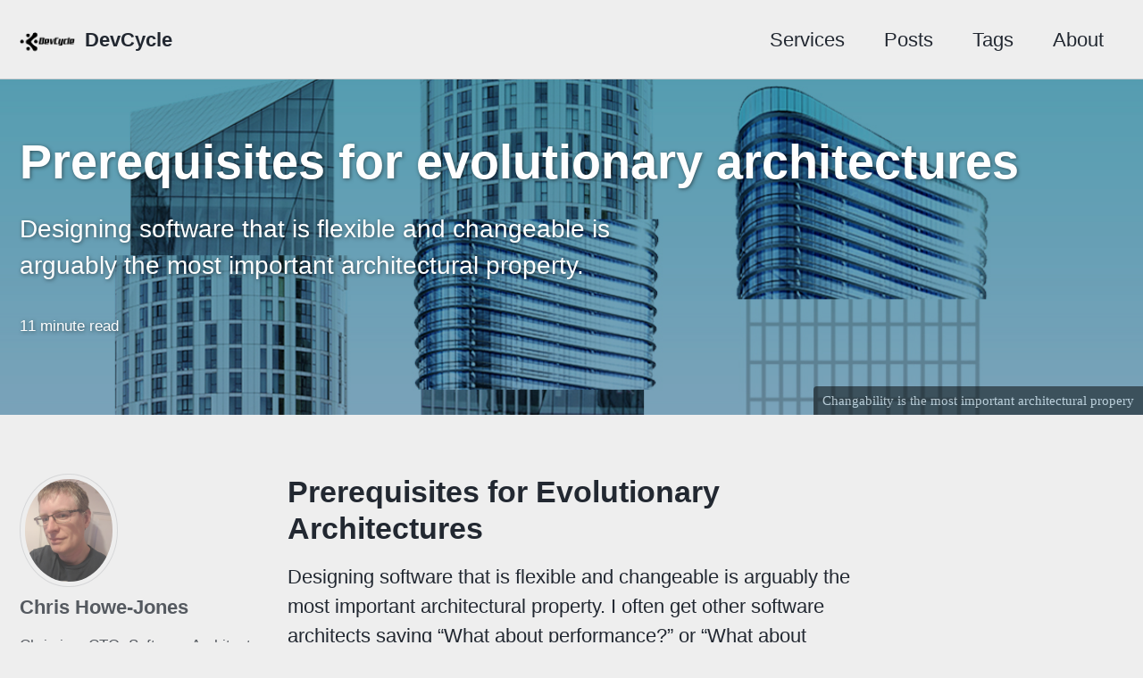

--- FILE ---
content_type: text/html; charset=utf-8
request_url: https://www.devcycle.co.uk/prerequisites-evolutionary-architectures/
body_size: 10397
content:
<!doctype html>
<!--
  Minimal Mistakes Jekyll Theme 4.17.2 by Michael Rose
  Copyright 2013-2019 Michael Rose - mademistakes.com | @mmistakes
  Free for personal and commercial use under the MIT license
  https://github.com/mmistakes/minimal-mistakes/blob/master/LICENSE
-->
<html lang="en" class="no-js">
  <head>
    <meta charset="utf-8">

<!-- begin _includes/seo.html --><title>Prerequisites for evolutionary architectures - DevCycle</title>
<meta name="description" content="Designing software that is flexible and changeable is arguably the most important architectural property.">


  <meta name="author" content="Chris Howe-Jones">


<meta property="og:type" content="article">
<meta property="og:locale" content="en_GB">
<meta property="og:site_name" content="DevCycle">
<meta property="og:title" content="Prerequisites for evolutionary architectures">
<meta property="og:url" content="https://www.devcycle.co.uk/prerequisites-evolutionary-architectures/">


  <meta property="og:description" content="Designing software that is flexible and changeable is arguably the most important architectural property.">



  <meta property="og:image" content="https://www.devcycle.co.uk/assets/images/2020-05-20-Eng-Arch-Revised-Gradient.jpg">





  <meta property="article:published_time" content="2020-05-22T00:00:00+00:00">





  

  


<link rel="canonical" href="https://www.devcycle.co.uk/prerequisites-evolutionary-architectures/">




<script type="application/ld+json">
  {
    "@context": "https://schema.org",
    
      "@type": "Person",
      "name": "Chris Howe-Jones",
      "url": "https://www.devcycle.co.uk/"
    
  }
</script>






<!-- end _includes/seo.html -->


<link href="/feed.xml" type="application/atom+xml" rel="alternate" title="DevCycle Feed">

<!-- https://t.co/dKP3o1e -->
<meta name="viewport" content="width=device-width, initial-scale=1.0">

<script>
  document.documentElement.className = document.documentElement.className.replace(/\bno-js\b/g, '') + ' js ';
</script>

<!-- For all browsers -->
<link rel="stylesheet" href="/assets/css/main.css">

<!--[if IE]>
  <style>
    /* old IE unsupported flexbox fixes */
    .greedy-nav .site-title {
      padding-right: 3em;
    }
    .greedy-nav button {
      position: absolute;
      top: 0;
      right: 0;
      height: 100%;
    }
  </style>
<![endif]-->



    <!-- start custom head snippets -->

<!-- insert favicons. use https://realfavicongenerator.net/ -->
<link rel="apple-touch-icon" sizes="180x180" href="/apple-touch-icon.png">
<link rel="icon" type="image/png" sizes="32x32" href="/favicon-32x32.png">
<link rel="icon" type="image/png" sizes="16x16" href="/favicon-16x16.png">
<link rel="manifest" href="/site.webmanifest">
<meta name="msapplication-TileColor" content="#00aba9">
<meta name="theme-color" content="#00aba9">

<!-- end custom head snippets -->

  </head>

  <body class="layout--single">
    <nav class="skip-links">
  <h2 class="screen-reader-text">Skip links</h2>
  <ul>
    <li><a href="#site-nav" class="screen-reader-shortcut">Skip to primary navigation</a></li>
    <li><a href="#main" class="screen-reader-shortcut">Skip to content</a></li>
    <li><a href="#footer" class="screen-reader-shortcut">Skip to footer</a></li>
  </ul>
</nav>

    <!--[if lt IE 9]>
<div class="notice--danger align-center" style="margin: 0;">You are using an <strong>outdated</strong> browser. Please <a href="https://browsehappy.com/">upgrade your browser</a> to improve your experience.</div>
<![endif]-->

    

<div class="masthead">
  <div class="masthead__inner-wrap">
    <div class="masthead__menu">
      <nav id="site-nav" class="greedy-nav">
        
          <a class="site-logo" href="/"><img src="/assets/images/New%20DevCycle%20Logo%20Transparent.png" alt=""></a>
        
        <a class="site-title" href="/">
          DevCycle
          
        </a>
        <ul class="visible-links"><li class="masthead__menu-item">
              <a href="/services/" >Services</a>
            </li><li class="masthead__menu-item">
              <a href="/posts/" >Posts</a>
            </li><li class="masthead__menu-item">
              <a href="/tags/" >Tags</a>
            </li><li class="masthead__menu-item">
              <a href="/about/" >About</a>
            </li></ul>
        
        <button class="greedy-nav__toggle hidden" type="button">
          <span class="visually-hidden">Toggle menu</span>
          <div class="navicon"></div>
        </button>
        <ul class="hidden-links hidden"></ul>
      </nav>
    </div>
  </div>
</div>


    <div class="initial-content">
      
  











<div class="page__hero--overlay"
  style=" background-image: linear-gradient(rgba(0, 0, 0, 0.25), rgba(0, 0, 0, 0.25)), url('/assets/images/2020-05-20-Eng-Arch-Revised-Gradient.jpg');"
>
  
    <div class="wrapper">
      <h1 id="page-title" class="page__title" itemprop="headline">
        
          Prerequisites for evolutionary architectures

        
      </h1>
      
        <p class="page__lead">Designing software that is flexible and changeable is arguably the most important architectural property.
</p>
      
      
        <p class="page__meta"><i class="far fa-clock" aria-hidden="true"></i> 




  11 minute read

</p>
      
      
      
    </div>
  
  
    <span class="page__hero-caption">Changability is the most important architectural propery
</span>
  
</div>





<div id="main" role="main">
  
  <div class="sidebar sticky">
  


<div itemscope itemtype="https://schema.org/Person">

  
    <div class="author__avatar">
      

      
        <img src="/assets/images/profile.jpg" alt="Chris Howe-Jones" itemprop="image">
      
    </div>
  

  <div class="author__content">
    
      <h3 class="author__name" itemprop="name">Chris Howe-Jones</h3>
    
    
      <div class="author__bio" itemprop="description">
        <p>Chris is a CTO, Software Architect and Developer. He has over 30 years of IT and over 10 years of consultancy experience.</p>

      </div>
    
  </div>

  <div class="author__urls-wrapper">
    <button class="btn btn--inverse">Follow</button>
    <ul class="author__urls social-icons">
      
        <li itemprop="homeLocation" itemscope itemtype="https://schema.org/Place">
          <i class="fas fa-fw fa-map-marker-alt" aria-hidden="true"></i> <span itemprop="name">North East England</span>
        </li>
      

      
        
          
            <li><a href="mailto:chris.howe-jones@devcycle.co.uk" rel="nofollow noopener noreferrer"><i class="fas fa-fw fa-envelope-square" aria-hidden="true"></i> Email</a></li>
          
        
          
            <li><a href="https://www.devcycle.co.uk" rel="nofollow noopener noreferrer"><i class="fas fa-fw fa-link" aria-hidden="true"></i> Website</a></li>
          
        
          
            <li><a href="https://twitter.com/agile_geek" rel="nofollow noopener noreferrer"><i class="fab fa-fw fa-twitter-square" aria-hidden="true"></i> Twitter</a></li>
          
        
          
            <li><a href="https://keybase.io/agile_geek" rel="nofollow noopener noreferrer"><i class="fab fa-fw fa-keybase" aria-hidden="true"></i> Keybase</a></li>
          
        
          
            <li><a href="https://www.linkedin.com/in/chrishowejones/" rel="nofollow noopener noreferrer"><i class="fab fa-fw fa-linkedin" aria-hidden="true"></i> Linkedin</a></li>
          
        
          
            <li><a href="https://github.com/chrishowejones" rel="nofollow noopener noreferrer"><i class="fab fa-fw fa-github" aria-hidden="true"></i> GitHub</a></li>
          
        
      

      

      

      

      

      

      

      

      

      

      

      

      

      

      

      

      

      

      

      

      

      

      

      

      

      <!--
  <li>
    <a href="http://link-to-whatever-social-network.com/user/" itemprop="sameAs" rel="nofollow noopener noreferrer">
      <i class="fas fa-fw" aria-hidden="true"></i> Custom Social Profile Link
    </a>
  </li>
-->
    </ul>
  </div>
</div>

  
  </div>


  <article class="page" itemscope itemtype="https://schema.org/CreativeWork">
    <meta itemprop="headline" content="Prerequisites for evolutionary architectures">
    <meta itemprop="description" content="Designing software that is flexible and changeable is arguably the most important architectural property.">
    <meta itemprop="datePublished" content="May 22, 2020">
    

    <div class="page__inner-wrap">
      

      <section class="page__content" itemprop="text">
        
        <h1 id="prerequisites-for-evolutionary-architectures">Prerequisites for Evolutionary Architectures</h1>

<p>Designing software that is flexible and changeable is arguably the most important architectural property. I often get
other software architects saying “What about performance?” or “What about security?” I’m not saying these other
properties are not important to consider early on. They are. However, if we optimise our architecture for change
(evolvability), when we discover a performance issue or a security vulnerability we can change our system to help
address it. The ability to respond quickly to issues like these is exactly what makes evolutionary architecture so
essential.</p>

<h2 id="what-properties-are-important-in-evolution">What properties are important in evolution?</h2>

<p>You can think of the way a species adapts to its environment in the same way that you think of evolutionary
architecture. To be successful, animals need to produce new generations with advantageous traits, respond to feedback
from the environment, and leave room for failure by falling back on what works.</p>

<p>Software is similar. You need to make sure it’s adaptable and that you’re making changes to your system based on what
works. There are a few key ways that we can create these adaptable architectures: Pick constraints to support rapid
change</p>

<ul>
  <li>Separate the concepts of deployment from release</li>
  <li>Gather and share fast (appropriate) feedback
    <ul>
      <li>In development</li>
      <li>In production</li>
    </ul>
  </li>
  <li>Build a responsive culture</li>
</ul>

<h2 id="pick-your-constraints-to-support-changeability">Pick your constraints to support changeability</h2>

<p>In order to support evolution in software we need to be aware of the constraints of the software and the environment
that the software operates in.</p>

<p>As software architects and developers we have control over some aspects of the environment we build and run software in.
Here are some of the constraints we might want to consider to support change/evolution.</p>

<h3 id="pick-the-right-building-materials">Pick the right building materials</h3>

<p>At the start of my career, I believed that any Turing complete programming language was equivalent to any other and the
language picked was not that important. As I’ve become exposed to more programming languages, paradigms, libraries, and
frameworks I’ve realised that the ‘building materials’ we pick have a huge impact on the inherent properties of our
software systems, especially on changeability.</p>

<p>When you start building a new system, consider the following:</p>

<ul>
  <li>Favour languages, libraries, and approaches that allow you to parse the data you need from larger more complex
structures.</li>
  <li>If you are using a strongly statically typed language consider using a language that infers type to reduce changes you
need to make through your code base.</li>
  <li>If you use a weakly typed language, think about what libraries or idioms you may need to add constraints on the types
of changes allowed and how they can occur (otherwise you are in the wild west and anything goes)</li>
  <li>Favour immutable data structures - immutability constrains the way state can change in your executing program thus
simplifying reasoning about state, especially in a multi threaded environment. If your language doesn’t support
immutable data structures as the default there are plenty of libraries out there for most languages (look for
persistent immutable data structures that reuse memory).</li>
  <li>Favour declarative approaches over imperative ones.</li>
  <li>Do you understand the problem well enough to pick a framework early on or should you maintain the flexibility by
constructing your solution using small libraries? Pick tools and approaches to support feedback and deployment</li>
</ul>

<p>In order to evolve, our software needs to be easy and quick to release, and we need feedback about it’s appropriateness
during development and while in production. Therefore we should pick tooling and approaches that support those
properties. Here’s a non-exhaustive list of some things to consider:</p>

<ul>
  <li>Continuous integration</li>
  <li>Continuous delivery</li>
  <li>Dark deployments</li>
  <li>Canary deployments</li>
  <li>Blue/green deployments</li>
  <li>Automated testing</li>
  <li>Automated alerting/monitoring</li>
</ul>

<p>Though it may sound frightening, it can be useful to incorporate production-testing alongside these other testing
methodologies. Sometimes testing less and allowing something to alert if it fails can be a risk worth taking or even be
advantageous in detecting the actual problem in production. Production is the only real test environment. However, this
is a risk judgement dependent on the problem, architecture etc.</p>

<p>Implementing some or all of these approaches can enable you to respond to a bug by fixing forward fast rather than
taking a more defensive approach of testing excessively and reverting if a bug occurs.</p>

<h3 id="stay-small-as-long-as-possible">Stay small as long as possible</h3>

<p>For every additional person involved in writing a system, you exponentially increase the communication paths on your
team. If you can keep your teams and the number of teams as small as practical you reduce the amount of communication
and coordination required to implement each change.</p>

<p>I would extend this principle to keeping the number of teams as small as possible too. Working with a constraint of a
limited number of (the right) people will result in innovative approaches to solutions. Just make sure that one of them
is not to work longer hours (therefore consider an upper limit on working hours as another constraint!).</p>
<h3 id="organisation-wide-systems-thinking">Organisation-wide systems thinking</h3>

<p>Even the most ‘brick and mortar’ businesses do a lot if not the majority of their customer interactions via software
(even if it’s B2B) and therefore your organisation should think of software as the primary means of revenue generation.</p>

<p>Forcing ‘project thinking’ onto software development is a bad idea. Trying to implement a number of ‘features’ to a
deadline and budget is often necessary but if every change to your software happens this way then that short term focus
never leads to longer term consideration of the product or platform and it’s quality properties.</p>

<p>You can use projects to manage budgets but always think about the product or platform when choosing what to implement.</p>

<h2 id="separate-deployment-from-release">Separate deployment from release</h2>

<p>In order to evolve, our software has to generate a new ‘mutated’ generation. If you can deploy your changes in a canary
deployment or even, depending on the change, a dark deployment you can test the change in the only realistic test
environment, production.</p>

<p>Without mandating a specific architecture (e.g. microservices, event streaming, modular monolith) Domain Driven
Development (DDD) and Event Storming are very useful in determining the boundaries of deployment units.</p>

<p>Don’t consider static modelling in isolation If you build a data, component or class model in isolation you often focus
on the wrong attributes. For example, you can model hundreds of attributes about a student in a university but the
bursary system probably only cares about identification, fees and payment information plus events that change the state
of those attributes whereas student services care about much more personal information. Use the dynamic aspects of the
system to guide what information is important to that context.</p>

<p>Thinking about events and flows often leads to discovering the components (deployment units) of the system. Each high
level process that sends and/or receives a message is a potential component.</p>

<p>Here is a list of techniques that can be useful for separating deployment from release:</p>

<ul>
  <li>Feature toggling</li>
  <li>Branch by abstractions</li>
  <li>Continuous Integration/Continuous Delivery</li>
  <li>Immutable servers – packaging aspects of the runtime environment in an immutable image makes deployment and rollback a
much less risky proposition.</li>
  <li>Schema on Read DB’s – they make adding data in a deployment much easier provided you always ‘accrete’ (or add to) your
schema.</li>
  <li>Consider always API ‘accretion’ – Always adding to your APIs and only logically deprecating functionality or data is
easier for client applications to deal with and a ‘breaking’ change is really a new API so treat it that way. Think
about how to deal with data returned if you don’t have full control over your clients and can’t trust they parse only
the data they need (e.g. do all clients implement tolerant reader pattern?). This is where using GraphQL even in
service to service calls can have benefits as it’s inherent constraints assume only returning what’s requested (and
you get schema introspection).</li>
</ul>

<h2 id="fast-appropriate-feedback">Fast appropriate feedback</h2>

<p>I like to think about software as ‘living’ inside increasing larger ecosystems in the same way that biological organisms
do.</p>

<figure> <img src="/assets/images/ecosystems_feedback.png" /> <figcaption>Illustration 1: Ecosystems
	feedback.</figcaption> </figure>

<p>Illustration 1 shows the layers of ecosystems that our software ‘lives’ in. We can see from this illustration that the
inner ecosystem can be affected by a change in one of the outer ecosystems but, conversely, the inner ecosystem can
cause a change in the outer ecosystems.</p>

<p>Additionally not shown in this diagram is the concept of the frequency of the feedback.</p>

<ul>
  <li>Software environment feedback is measured/sampled in microsecond/seconds/minutes/hours.</li>
  <li>Team/product environment feedback is likely to be measured/sampled in days or weeks.</li>
  <li>Organisational/departmental environment feedback is likely to be measured/sampled in weeks or months.</li>
  <li>World wide/market environment feedback is likely to be measured/sampled in quarters/bi-annually/annually.</li>
</ul>

<p>Without going into an exhaustive list of metrics and techniques that might be used to provide feedback the following
illustrations give you some ideas of what you might want to consider, but as always, there’s no silver bullet and YMMV.</p>

<figure> <img src="/assets/images/microecosystems.png" /> <figcaption>Illustration 2: Software environment
	metrics.</figcaption> </figure>

<p>The micro-ecosystem translates to the runtime environment and the software development practices used in developing the
software. The illustration above gives some metrics and techniques that can provide feedback at that level.</p>

<figure> <img src="/assets/images/biotope.png" /> <figcaption>Illustration 3: Team/product environment
	metrics.</figcaption> </figure>

<p>The biological concept of a Biotope (or habitat) translates to the team and/or product that the software is a part of
and Illustration 3 gives some examples of metrics and techniques for feedback at this level.</p>

<figure> <img src="/assets/images/biome.png" /> <figcaption>Illustration 4: Org/dept environment metrics.</figcaption>
	</figure>

<p>Illustration 4 shows some examples of metrics and techniques to provide feedback at the organisation or departmental
level.</p>

<figure> <img src="/assets/images/biosphere.png" /> <figcaption>Illustration 5: World wide/market environment
	metrics</figcaption> </figure>

<p>Finally, Illustration 5 gives examples of potential feedback mechanisms at the level of the target market or in other
markets.</p>

<p>As you can see the example metrics I’ve suggested are a mix of measurements of the processes for producing/running
software and the measurement of external factors that may impact or be impacted by that software. It’s important not to
concentrate on only measuring the things you can change directly but also measure the factors that you only have
indirect influence over to enable your software to evolve to those pressures too.</p>

<p>Although I’ve given a number of metrics you should start by identifying between 2 and 5 metrics in each ecosystem level.
I also try to map lower-level metrics to metrics in the ecosystem above in order to ensure that a metric is driving the
desired behaviour.</p>

<h3 id="building-a-responsive-culture">Building a responsive culture</h3>

<p>Lastly, none of these techniques can be implemented effectively without a culture that embraces, seeks out, and thrives
on change. The typical characteristics of this type of culture are all the things you see in agile and lean
books/courses:</p>

<ul>
  <li>No blame culture</li>
  <li>Empowerment of teams/individuals</li>
  <li>Delegating responsibility and authority for entire problems to teams</li>
  <li>Smaller teams to reduce communication networks</li>
  <li>Clear, high-level targets/goals with clear measurable objectives (see ‘Fast appropriate feedback’)</li>
  <li>etc.</li>
</ul>

<p>However, I think it’s important to emphasise this culture is something that needs to be pervasive throughout the whole
organisation. It’s all very well having a software development team or department that has this culture but if the rest
of the organisation interfacing with that group is in a strictly hierarchical command and control culture this will
cause friction and ultimately be much less effective in responding to change. So what do you do if the organisation is
not on board with this culture?</p>

<p>Ideally you can convince the ‘C’ level management and the board that this culture is required and demonstrate how to
achieve it through some ‘localised’ success by adopting some of the strategies suggested.</p>

<p>However, I have found some success in tying the metrics that the ‘C’ level management look at, which tend to be either
in the organisational/department environment or world wide/market environment, to the metrics in the ecosystems below to
show how ‘moving the needle’ in one metric impacts the others. I’ve also found that this helps start the conversation
about software not being a ‘cost’ to the organisation but it’s primary means of revenue generation in the future for
most organisations. Demonstrating that software is not only about automating processes but about creating new ways to
interact with customers in new markets. This in turn can provoke a move away from project focused development towards
product/platform focused development.</p>

<p>If you’re trying to convince the upper management/board of something, demonstrating how it impacts the metrics they care
about is hugely powerful.</p>

<h2 id="summary">Summary</h2>
<p>I’ve covered a lot of ground in this post. However, if there are only three things you take away from this I hope they
would be:</p>

<ul>
  <li>Pick a couple of properties in each ecosystem that you wish to change and identify metrics for them (preferably
linking lower level metrics with those higher up the ecosystems ‘ladder’)</li>
  <li>Pick a couple of ‘constraints’ that you don’t yet implement that might help support the required changes above and
think about how to implement those constraints</li>
  <li>Use the constraints you pick to guide the ‘materials’ you use and the ‘culture’ you need. For example, if you want to
deal with changes in data/message structure more effectively you may decide to concentrate on structural typing and
accretion only approaches to interfaces and data storage. This might lead you to picking certain languages/libraries
that support structural typing, easy parsing of data, tolerant reader pattern and immutable databases.</li>
</ul>

<p>There’s no one-size-fits-all solution when it comes to evolutionary architecture. Instead, it’s important to gather
feedback over an appropriate timescale, adjust your approaches as you learn and grow, and don’t try to change everything
all at once. I hope this post has given you some food for thought and a few practical approaches to try.</p>

        
      </section>

      <footer class="page__meta">
        
        
  


  
  
  

  <p class="page__taxonomy">
    <strong><i class="fas fa-fw fa-tags" aria-hidden="true"></i> Tags: </strong>
    <span itemprop="keywords">
    
      
      
      <a href="/tags/#architecture" class="page__taxonomy-item" rel="tag">architecture</a><span class="sep">, </span>
    
      
      
      <a href="/tags/#methodologies" class="page__taxonomy-item" rel="tag">methodologies</a><span class="sep">, </span>
    
      
      
      <a href="/tags/#software-development" class="page__taxonomy-item" rel="tag">software development</a>
    
    </span>
  </p>




        
          <p class="page__date"><strong><i class="fas fa-fw fa-calendar-alt" aria-hidden="true"></i> Updated:</strong> <time datetime="2020-05-22T00:00:00+00:00">May 22, 2020</time></p>
        
      </footer>

      <section class="page__share">
  
    <h4 class="page__share-title">Share on</h4>
  

  <a href="https://twitter.com/intent/tweet?text=Prerequisites+for+evolutionary+architectures%20https%3A%2F%2Fwww.devcycle.co.uk%2Fprerequisites-evolutionary-architectures%2F" class="btn btn--twitter" onclick="window.open(this.href, 'window', 'left=20,top=20,width=500,height=500,toolbar=1,resizable=0'); return false;" title="Share on Twitter"><i class="fab fa-fw fa-twitter" aria-hidden="true"></i><span> Twitter</span></a>

  <a href="https://www.facebook.com/sharer/sharer.php?u=https%3A%2F%2Fwww.devcycle.co.uk%2Fprerequisites-evolutionary-architectures%2F" class="btn btn--facebook" onclick="window.open(this.href, 'window', 'left=20,top=20,width=500,height=500,toolbar=1,resizable=0'); return false;" title="Share on Facebook"><i class="fab fa-fw fa-facebook" aria-hidden="true"></i><span> Facebook</span></a>

  <a href="https://www.linkedin.com/cws/share/?url=https%3A%2F%2Fwww.devcycle.co.uk%2Fprerequisites-evolutionary-architectures%2F" class="btn btn--linkedin" onclick="window.open(this.href, 'window', 'left=20,top=20,width=500,height=500,toolbar=1,resizable=0'); return false;" title="Share on LinkedIn"><i class="fab fa-fw fa-linkedin" aria-hidden="true"></i><span> LinkedIn</span></a>
</section>


      
  <nav class="pagination">
    
      <a href="/package-a-clojure-web-application-using-docker/" class="pagination--pager" title="Package a Clojure web application using Docker
">Previous</a>
    
    
      <a href="/levers-of-change/" class="pagination--pager" title="Levers of change
">Next</a>
    
  </nav>

    </div>

    
      <div class="page__comments">
  
  
      <h4 class="page__comments-title">Leave a comment</h4>
      <section id="disqus_thread"></section>
    
</div>

    
  </article>

  
  
    <div class="page__related">
      <h4 class="page__related-title">You may also enjoy</h4>
      <div class="grid__wrapper">
        
          



<div class="grid__item">
  <article class="archive__item" itemscope itemtype="https://schema.org/CreativeWork">
    
      <div class="archive__item-teaser">
        <img src=
          
            "/assets/images/pexels-lukas-590022.jpg"
          
          alt="">
      </div>
    
    <h2 class="archive__item-title" itemprop="headline">
      
        <a href="/kpis-not-all-equal/" rel="permalink">Not all KPIs are created equal
</a>
      
    </h2>
    
      <p class="page__meta"><i class="far fa-clock" aria-hidden="true"></i> 




  1 minute read

</p>
    
    <p class="archive__item-excerpt" itemprop="description">Sometimes it’s worth challenging the hypothesis behind a target…
</p>
  </article>
</div>

        
          



<div class="grid__item">
  <article class="archive__item" itemscope itemtype="https://schema.org/CreativeWork">
    
      <div class="archive__item-teaser">
        <img src=
          
            "/assets/images/pexels-tembela-bohle-1884581.jpg"
          
          alt="">
      </div>
    
    <h2 class="archive__item-title" itemprop="headline">
      
        <a href="/COTS/" rel="permalink">Off-the-shelf is not always cheaper
</a>
      
    </h2>
    
      <p class="page__meta"><i class="far fa-clock" aria-hidden="true"></i> 




  1 minute read

</p>
    
    <p class="archive__item-excerpt" itemprop="description">… don’t give away the Crown Jewels of your business to a vendor who can’t do it as well…
</p>
  </article>
</div>

        
          



<div class="grid__item">
  <article class="archive__item" itemscope itemtype="https://schema.org/CreativeWork">
    
      <div class="archive__item-teaser">
        <img src=
          
            "/assets/images/pexels-pixabay-256453.jpg"
          
          alt="">
      </div>
    
    <h2 class="archive__item-title" itemprop="headline">
      
        <a href="/active-information/" rel="permalink">You don’t need Artificial Intelligence, you need Active Information
</a>
      
    </h2>
    
      <p class="page__meta"><i class="far fa-clock" aria-hidden="true"></i> 




  1 minute read

</p>
    
    <p class="archive__item-excerpt" itemprop="description">… the missing technology that’s preventing you from getting value from your data is data engineering and not AI.
</p>
  </article>
</div>

        
          



<div class="grid__item">
  <article class="archive__item" itemscope itemtype="https://schema.org/CreativeWork">
    
      <div class="archive__item-teaser">
        <img src=
          
            "/assets/images/pexels-laura-tancredi-7078717.jpg"
          
          alt="">
      </div>
    
    <h2 class="archive__item-title" itemprop="headline">
      
        <a href="/material-world-1/" rel="permalink">Living in a material world… part 1
</a>
      
    </h2>
    
      <p class="page__meta"><i class="far fa-clock" aria-hidden="true"></i> 




  1 minute read

</p>
    
    <p class="archive__item-excerpt" itemprop="description">How the ‘materials’ of development affect software
</p>
  </article>
</div>

        
      </div>
    </div>
  
  
</div>

    </div>

    

    <div id="footer" class="page__footer">
      <footer>
        <!-- start custom footer snippets -->

<!-- end custom footer snippets -->
        <div class="page__footer-follow">
  <ul class="social-icons">
    
      <li><strong>Follow:</strong></li>
    

    
      
        
          <li><a href="https://twitter.com/agile_geek" rel="nofollow noopener noreferrer"><i class="fab fa-fw fa-twitter-square" aria-hidden="true"></i> Twitter</a></li>
        
      
        
          <li><a href="https://www.linkedin.com/in/chrishowejones/" rel="nofollow noopener noreferrer"><i class="fab fa-fw fa-linkedin" aria-hidden="true"></i> Linkedin</a></li>
        
      
        
          <li><a href="https://github.com/chrishowejones" rel="nofollow noopener noreferrer"><i class="fab fa-fw fa-github" aria-hidden="true"></i> GitHub</a></li>
        
      
    

    <li><a href="/feed.xml"><i class="fas fa-fw fa-rss-square" aria-hidden="true"></i> Feed</a></li>
  </ul>
</div>

<div class="page__footer-copyright">&copy; 2024 Chris Howe-Jones. Powered by <a href="https://jekyllrb.com" rel="nofollow">Jekyll</a> &amp; <a href="https://mademistakes.com/work/minimal-mistakes-jekyll-theme/" rel="nofollow">Minimal Mistakes</a>.</div>

      </footer>
    </div>

    
  <script src="/assets/js/main.min.js"></script>
  <script src="https://kit.fontawesome.com/4eee35f757.js"></script>







  <script>
  var _gaq = _gaq || [];
  _gaq.push(['_setAccount', 'G-BYE8S0SGWS']);
  
  _gaq.push(['_trackPageview']);

  (function() {
    var ga = document.createElement('script'); ga.type = 'text/javascript'; ga.async = true;
    ga.src = ('https:' == document.location.protocol ? 'https://ssl' : 'http://www') + '.google-analytics.com/ga.js';
    var s = document.getElementsByTagName('script')[0]; s.parentNode.insertBefore(ga, s);
  })();
</script>






    
  <script>
    var disqus_config = function () {
      this.page.url = "https://www.devcycle.co.uk/prerequisites-evolutionary-architectures/";  // Replace PAGE_URL with your page's canonical URL variable
      this.page.identifier = "/prerequisites-evolutionary-architectures"; // Replace PAGE_IDENTIFIER with your page's unique identifier variable
    };
    (function() { // DON'T EDIT BELOW THIS LINE
      var d = document, s = d.createElement('script');
      s.src = 'https://devcycle-1.disqus.com/embed.js';
      s.setAttribute('data-timestamp', +new Date());
      (d.head || d.body).appendChild(s);
    })();
  </script>
<noscript>Please enable JavaScript to view the <a href="https://disqus.com/?ref_noscript">comments powered by Disqus.</a></noscript>


  





  </body>
</html>
